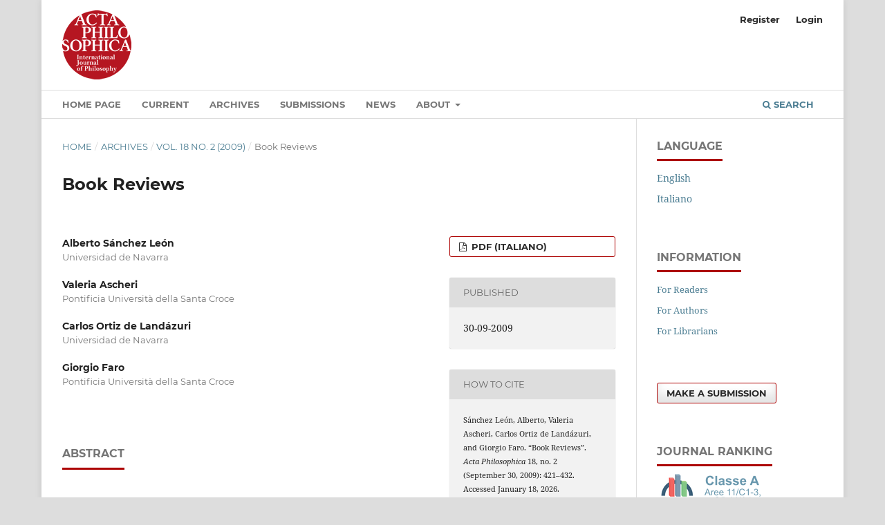

--- FILE ---
content_type: text/html; charset=utf-8
request_url: https://www.actaphilosophica.it/article/view/3970
body_size: 29950
content:
<!DOCTYPE html>
<html lang="en-US" xml:lang="en-US">
<head>
	<meta charset="utf-8">
	<meta name="viewport" content="width=device-width, initial-scale=1.0">
	<title>
		Book Reviews
							| Acta Philosophica
			</title>

	
<link rel="icon" href="https://www.actaphilosophica.it/public/journals/4/favicon_en_US.png">
<meta name="generator" content="Open Journal Systems 3.3.0.6">
<link rel="schema.DC" href="http://purl.org/dc/elements/1.1/" />
<meta name="DC.Creator.PersonalName" content="Alberto Sánchez León"/>
<meta name="DC.Creator.PersonalName" content="Valeria Ascheri"/>
<meta name="DC.Creator.PersonalName" content="Carlos Ortiz de Landázuri"/>
<meta name="DC.Creator.PersonalName" content="Giorgio Faro"/>
<meta name="DC.Date.created" scheme="ISO8601" content="2009-09-30"/>
<meta name="DC.Date.dateSubmitted" scheme="ISO8601" content="2023-04-06"/>
<meta name="DC.Date.issued" scheme="ISO8601" content="2009-09-30"/>
<meta name="DC.Date.modified" scheme="ISO8601" content="2023-04-06"/>
<meta name="DC.Description" xml:lang="en" content=""/>
<meta name="DC.Description" xml:lang="es" content=""/>
<meta name="DC.Description" xml:lang="fr" content=""/>
<meta name="DC.Description" xml:lang="it" content="José Gaos, Introducción a la fenomenología; seguida de La crítica al psicologismo en Husserl, Encuentro, Madrid 2007, pp. 159. (A. Sánchez León)
Stephan Otto Horn - Siegfried Wiedenhofer (a cura di), Creazione ed Evoluzione. Un Convegno con Papa Benedetto XVI a Castelgandolfo, Dehoniane, Bologna 2007, pp. 202. (V. Ascheri)
José Morales, La experiencia de Dios, Rialp, Madrid 2007, pp. 255. (C. Ortiz de Landázuri)
Aldo Vendemiati, Universalismo e relativismo nell’etica contemporanea, Marietti 1820, Genova-Milano 2007, pp. 198. (G. Faro)"/>
<meta name="DC.Format" scheme="IMT" content="application/pdf"/>
<meta name="DC.Identifier" content="3970"/>
<meta name="DC.Identifier.pageNumber" content="421-432"/>
<meta name="DC.Identifier.URI" content="https://www.actaphilosophica.it/article/view/3970"/>
<meta name="DC.Language" scheme="ISO639-1" content="it"/>
<meta name="DC.Rights" content="Copyright (c) 2023 Acta Philosophica"/>
<meta name="DC.Rights" content=""/>
<meta name="DC.Source" content="Acta Philosophica"/>
<meta name="DC.Source.ISSN" content="1825-6562"/>
<meta name="DC.Source.Issue" content="2"/>
<meta name="DC.Source.Volume" content="18"/>
<meta name="DC.Source.URI" content="https://www.actaphilosophica.it/"/>
<meta name="DC.Title" content="Book Reviews"/>
<meta name="DC.Title.Alternative" xml:lang="en" content="Book Reviews"/>
<meta name="DC.Type" content="Text.Serial.Journal"/>
<meta name="DC.Type.articleType" content="Book Reviews"/>
<meta name="gs_meta_revision" content="1.1"/>
<meta name="citation_journal_title" content="Acta Philosophica"/>
<meta name="citation_journal_abbrev" content="AP"/>
<meta name="citation_issn" content="1825-6562"/> 
<meta name="citation_author" content="Alberto Sánchez León"/>
<meta name="citation_author_institution" content="Universidad de Navarra"/>
<meta name="citation_author" content="Valeria Ascheri"/>
<meta name="citation_author_institution" content="Pontificia Università della Santa Croce"/>
<meta name="citation_author" content="Carlos Ortiz de Landázuri"/>
<meta name="citation_author_institution" content="Universidad de Navarra"/>
<meta name="citation_author" content="Giorgio Faro"/>
<meta name="citation_author_institution" content="Pontificia Università della Santa Croce"/>
<meta name="citation_title" content="Recensioni"/>
<meta name="citation_language" content="it"/>
<meta name="citation_date" content="2009/09/30"/>
<meta name="citation_volume" content="18"/>
<meta name="citation_issue" content="2"/>
<meta name="citation_firstpage" content="421"/>
<meta name="citation_lastpage" content="432"/>
<meta name="citation_abstract_html_url" content="https://www.actaphilosophica.it/article/view/3970"/>
<meta name="citation_pdf_url" content="https://www.actaphilosophica.it/article/download/3970/2090"/>
	<link rel="stylesheet" href="https://www.actaphilosophica.it/$$$call$$$/page/page/css?name=stylesheet" type="text/css" /><link rel="stylesheet" href="https://www.actaphilosophica.it/lib/pkp/styles/fontawesome/fontawesome.css?v=3.3.0.6" type="text/css" /><link rel="stylesheet" href="https://www.actaphilosophica.it/plugins/generic/orcidProfile/css/orcidProfile.css?v=3.3.0.6" type="text/css" /><link rel="stylesheet" href="https://www.actaphilosophica.it/public/journals/4/styleSheet.css?d=2023-05-02+16%3A20%3A28" type="text/css" />
</head>
<body class="pkp_page_article pkp_op_view has_site_logo" dir="ltr">

	<div class="pkp_structure_page">

				<header class="pkp_structure_head" id="headerNavigationContainer" role="banner">
						 <nav class="cmp_skip_to_content" aria-label="Jump to content links">
	<a href="#pkp_content_main">Skip to main content</a>
	<a href="#siteNav">Skip to main navigation menu</a>
		<a href="#pkp_content_footer">Skip to site footer</a>
</nav>

			<div class="pkp_head_wrapper">

				<div class="pkp_site_name_wrapper">
					<button class="pkp_site_nav_toggle">
						<span>Open Menu</span>
					</button>
										<div class="pkp_site_name">
																<a href="						https://www.actaphilosophica.it/index
					" class="is_img">
							<img src="https://www.actaphilosophica.it/public/journals/4/pageHeaderLogoImage_en_US.png" width="100" height="100" alt="Acta Philosophica" />
						</a>
										</div>
				</div>

				
				<nav class="pkp_site_nav_menu" aria-label="Site Navigation">
					<a id="siteNav"></a>
					<div class="pkp_navigation_primary_row">
						<div class="pkp_navigation_primary_wrapper">
																				<ul id="navigationPrimary" class="pkp_navigation_primary pkp_nav_list">
								<li class="">
				<a href="http://www.actaphilosophica.it/">
					Home Page
				</a>
							</li>
								<li class="">
				<a href="https://www.actaphilosophica.it/issue/current">
					Current
				</a>
							</li>
								<li class="">
				<a href="https://www.actaphilosophica.it/issue/archive">
					Archives
				</a>
							</li>
								<li class="">
				<a href="https://www.actaphilosophica.it/about/submissions">
					Submissions
				</a>
							</li>
								<li class="">
				<a href="https://www.actaphilosophica.it/announcement">
					News
				</a>
							</li>
								<li class="">
				<a href="https://www.actaphilosophica.it/about">
					About
				</a>
									<ul>
																					<li class="">
									<a href="https://www.actaphilosophica.it/about">
										About the Journal
									</a>
								</li>
																												<li class="">
									<a href="https://www.actaphilosophica.it/about/editorialTeam">
										Editorial Team
									</a>
								</li>
																												<li class="">
									<a href="https://www.actaphilosophica.it/CodeEthics">
										Code of Ethics
									</a>
								</li>
																												<li class="">
									<a href="https://www.actaphilosophica.it/about/privacy">
										Privacy Statement
									</a>
								</li>
																												<li class="">
									<a href="https://www.actaphilosophica.it/buy">
										Buy or subscribe
									</a>
								</li>
																												<li class="">
									<a href="https://www.actaphilosophica.it/about/contact">
										Contact
									</a>
								</li>
																		</ul>
							</li>
			</ul>

				

																						<div class="pkp_navigation_search_wrapper">
									<a href="https://www.actaphilosophica.it/search" class="pkp_search pkp_search_desktop">
										<span class="fa fa-search" aria-hidden="true"></span>
										Search
									</a>
								</div>
													</div>
					</div>
					<div class="pkp_navigation_user_wrapper" id="navigationUserWrapper">
							<ul id="navigationUser" class="pkp_navigation_user pkp_nav_list">
								<li class="profile">
				<a href="https://www.actaphilosophica.it/user/register">
					Register
				</a>
							</li>
								<li class="profile">
				<a href="https://www.actaphilosophica.it/login">
					Login
				</a>
							</li>
										</ul>

					</div>
				</nav>
			</div><!-- .pkp_head_wrapper -->
		</header><!-- .pkp_structure_head -->

						<div class="pkp_structure_content has_sidebar">
			<div class="pkp_structure_main" role="main">
				<a id="pkp_content_main"></a>

<div class="page page_article">
			<nav class="cmp_breadcrumbs" role="navigation" aria-label="You are here:">
	<ol>
		<li>
			<a href="https://www.actaphilosophica.it/index">
				Home
			</a>
			<span class="separator">/</span>
		</li>
		<li>
			<a href="https://www.actaphilosophica.it/issue/archive">
				Archives
			</a>
			<span class="separator">/</span>
		</li>
					<li>
				<a href="https://www.actaphilosophica.it/issue/view/130">
					Vol. 18 No. 2 (2009)
				</a>
				<span class="separator">/</span>
			</li>
				<li class="current" aria-current="page">
			<span aria-current="page">
									Book Reviews
							</span>
		</li>
	</ol>
</nav>
	
		  	 <article class="obj_article_details">

		
	<h1 class="page_title">
		Book Reviews
	</h1>

	
	<div class="row">
		<div class="main_entry">

							<section class="item authors">
					<h2 class="pkp_screen_reader">Authors</h2>
					<ul class="authors">
											<li>
							<span class="name">
								Alberto Sánchez León
							</span>
															<span class="affiliation">
									Universidad de Navarra
																	</span>
																				</li>
											<li>
							<span class="name">
								Valeria Ascheri
							</span>
															<span class="affiliation">
									Pontificia Università della Santa Croce
																	</span>
																				</li>
											<li>
							<span class="name">
								Carlos Ortiz de Landázuri
							</span>
															<span class="affiliation">
									Universidad de Navarra
																	</span>
																				</li>
											<li>
							<span class="name">
								Giorgio Faro
							</span>
															<span class="affiliation">
									Pontificia Università della Santa Croce
																	</span>
																				</li>
										</ul>
				</section>
			
																					
						
										<section class="item abstract">
					<h2 class="label">Abstract</h2>
					<p>José Gaos, <em>Introducción a la fenomenología</em>; seguida de <em>La crítica al psicologismo en Husserl</em>, Encuentro, Madrid 2007, pp. 159. (A. Sánchez León)</p>
<p>Stephan Otto Horn - Siegfried Wiedenhofer (a cura di), <em>Creazione ed Evoluzione. Un Convegno con Papa Benedetto XVI a Castelgandolfo</em>, Dehoniane, Bologna 2007, pp. 202. (V. Ascheri)</p>
<p>José Morales, <em>La experiencia de Dios</em>, Rialp, Madrid 2007, pp. 255. (C. Ortiz de Landázuri)</p>
<p>Aldo Vendemiati, <em>Universalismo e relativismo nell’etica contemporanea</em>, Marietti 1820, Genova-Milano 2007, pp. 198. (G. Faro)</p>
				</section>
			
			

																																								
						
		</div><!-- .main_entry -->

		<div class="entry_details">

						
										<div class="item galleys">
					<h2 class="pkp_screen_reader">
						Downloads
					</h2>
					<ul class="value galleys_links">
													<li>
								
	
							

<a class="obj_galley_link pdf" href="https://www.actaphilosophica.it/article/view/3970/2090">

		
	PDF (Italiano)

	</a>
							</li>
											</ul>
				</div>
						
						<div class="item published">
				<section class="sub_item">
					<h2 class="label">
						Published
					</h2>
					<div class="value">
																			<span>30-09-2009</span>
																	</div>
				</section>
							</div>
			
										<div class="item citation">
					<section class="sub_item citation_display">
						<h2 class="label">
							How to Cite
						</h2>
						<div class="value">
							<div id="citationOutput" role="region" aria-live="polite">
								<div class="csl-bib-body">
  <div class="csl-entry">Sánchez León, Alberto, Valeria Ascheri, Carlos Ortiz de Landázuri, and Giorgio Faro. “Book Reviews”. <i>Acta Philosophica</i> 18, no. 2 (September 30, 2009): 421–432. Accessed January 18, 2026. https://www.actaphilosophica.it/article/view/3970.</div>
</div>
							</div>
							<div class="citation_formats">
								<button class="cmp_button citation_formats_button" aria-controls="cslCitationFormats" aria-expanded="false" data-csl-dropdown="true">
									More Citation Formats
								</button>
								<div id="cslCitationFormats" class="citation_formats_list" aria-hidden="true">
									<ul class="citation_formats_styles">
																					<li>
												<a
													aria-controls="citationOutput"
													href="https://www.actaphilosophica.it/citationstylelanguage/get/acm-sig-proceedings?submissionId=3970&amp;publicationId=3977"
													data-load-citation
													data-json-href="https://www.actaphilosophica.it/citationstylelanguage/get/acm-sig-proceedings?submissionId=3970&amp;publicationId=3977&amp;return=json"
												>
													ACM
												</a>
											</li>
																					<li>
												<a
													aria-controls="citationOutput"
													href="https://www.actaphilosophica.it/citationstylelanguage/get/acs-nano?submissionId=3970&amp;publicationId=3977"
													data-load-citation
													data-json-href="https://www.actaphilosophica.it/citationstylelanguage/get/acs-nano?submissionId=3970&amp;publicationId=3977&amp;return=json"
												>
													ACS
												</a>
											</li>
																					<li>
												<a
													aria-controls="citationOutput"
													href="https://www.actaphilosophica.it/citationstylelanguage/get/apa?submissionId=3970&amp;publicationId=3977"
													data-load-citation
													data-json-href="https://www.actaphilosophica.it/citationstylelanguage/get/apa?submissionId=3970&amp;publicationId=3977&amp;return=json"
												>
													APA
												</a>
											</li>
																					<li>
												<a
													aria-controls="citationOutput"
													href="https://www.actaphilosophica.it/citationstylelanguage/get/associacao-brasileira-de-normas-tecnicas?submissionId=3970&amp;publicationId=3977"
													data-load-citation
													data-json-href="https://www.actaphilosophica.it/citationstylelanguage/get/associacao-brasileira-de-normas-tecnicas?submissionId=3970&amp;publicationId=3977&amp;return=json"
												>
													ABNT
												</a>
											</li>
																					<li>
												<a
													aria-controls="citationOutput"
													href="https://www.actaphilosophica.it/citationstylelanguage/get/chicago-author-date?submissionId=3970&amp;publicationId=3977"
													data-load-citation
													data-json-href="https://www.actaphilosophica.it/citationstylelanguage/get/chicago-author-date?submissionId=3970&amp;publicationId=3977&amp;return=json"
												>
													Chicago
												</a>
											</li>
																					<li>
												<a
													aria-controls="citationOutput"
													href="https://www.actaphilosophica.it/citationstylelanguage/get/harvard-cite-them-right?submissionId=3970&amp;publicationId=3977"
													data-load-citation
													data-json-href="https://www.actaphilosophica.it/citationstylelanguage/get/harvard-cite-them-right?submissionId=3970&amp;publicationId=3977&amp;return=json"
												>
													Harvard
												</a>
											</li>
																					<li>
												<a
													aria-controls="citationOutput"
													href="https://www.actaphilosophica.it/citationstylelanguage/get/ieee?submissionId=3970&amp;publicationId=3977"
													data-load-citation
													data-json-href="https://www.actaphilosophica.it/citationstylelanguage/get/ieee?submissionId=3970&amp;publicationId=3977&amp;return=json"
												>
													IEEE
												</a>
											</li>
																					<li>
												<a
													aria-controls="citationOutput"
													href="https://www.actaphilosophica.it/citationstylelanguage/get/modern-language-association?submissionId=3970&amp;publicationId=3977"
													data-load-citation
													data-json-href="https://www.actaphilosophica.it/citationstylelanguage/get/modern-language-association?submissionId=3970&amp;publicationId=3977&amp;return=json"
												>
													MLA
												</a>
											</li>
																					<li>
												<a
													aria-controls="citationOutput"
													href="https://www.actaphilosophica.it/citationstylelanguage/get/turabian-fullnote-bibliography?submissionId=3970&amp;publicationId=3977"
													data-load-citation
													data-json-href="https://www.actaphilosophica.it/citationstylelanguage/get/turabian-fullnote-bibliography?submissionId=3970&amp;publicationId=3977&amp;return=json"
												>
													Turabian
												</a>
											</li>
																					<li>
												<a
													aria-controls="citationOutput"
													href="https://www.actaphilosophica.it/citationstylelanguage/get/vancouver?submissionId=3970&amp;publicationId=3977"
													data-load-citation
													data-json-href="https://www.actaphilosophica.it/citationstylelanguage/get/vancouver?submissionId=3970&amp;publicationId=3977&amp;return=json"
												>
													Vancouver
												</a>
											</li>
																			</ul>
																			<div class="label">
											Download Citation
										</div>
										<ul class="citation_formats_styles">
																							<li>
													<a href="https://www.actaphilosophica.it/citationstylelanguage/download/ris?submissionId=3970&amp;publicationId=3977">
														<span class="fa fa-download"></span>
														Endnote/Zotero/Mendeley (RIS)
													</a>
												</li>
																							<li>
													<a href="https://www.actaphilosophica.it/citationstylelanguage/download/bibtex?submissionId=3970&amp;publicationId=3977">
														<span class="fa fa-download"></span>
														BibTeX
													</a>
												</li>
																					</ul>
																	</div>
							</div>
						</div>
					</section>
				</div>
			
										<div class="item issue">

											<section class="sub_item">
							<h2 class="label">
								Issue
							</h2>
							<div class="value">
								<a class="title" href="https://www.actaphilosophica.it/issue/view/130">
									Vol. 18 No. 2 (2009)
								</a>
							</div>
						</section>
					
											<section class="sub_item">
							<h2 class="label">
								Section
							</h2>
							<div class="value">
								Book Reviews
							</div>
						</section>
					
									</div>
			
															
						
			

		</div><!-- .entry_details -->
	</div><!-- .row -->

</article>

	<div id="articlesBySameAuthorList">
						<h3>Most read articles by the same author(s)</h3>

			<ul>
																													<li>
													Miguel  Pérez de Laborda,
													Francesco Russo,
													Juan Andrés  Mercado,
													Giorgio Faro,
												<a href="https://www.actaphilosophica.it/article/view/4160">
							Book Comments
						</a>,
						<a href="https://www.actaphilosophica.it/issue/view/111">
							Acta Philosophica: Vol. 9 No. 2 (2000)
						</a>
					</li>
																													<li>
													Juan José  Sanguineti,
													Hermàn Fitte,
													Santiago Collado,
													Giorgio Faro,
													Luis  Romera,
												<a href="https://www.actaphilosophica.it/article/view/4201">
							Book Reviews
						</a>,
						<a href="https://www.actaphilosophica.it/issue/view/107">
							Acta Philosophica: Vol. 7 No. 2 (1998)
						</a>
					</li>
																													<li>
													Francesco  Russo,
													Luis Romera,
													Giorgio Faro,
												<a href="https://www.actaphilosophica.it/article/view/4182">
							Book Reviews
						</a>,
						<a href="https://www.actaphilosophica.it/issue/view/109">
							Acta Philosophica: Vol. 8 No. 2 (1999)
						</a>
					</li>
																													<li>
													Francesco Russo,
													Ariberto Acerbi,
													Marco Viscomi,
													Valeria Ascheri,
													Carlos Ortiz de Landázuri,
													Giuseppe Costanzo,
												<a href="https://www.actaphilosophica.it/article/view/3846">
							Book Comments
						</a>,
						<a href="https://www.actaphilosophica.it/issue/view/139">
							Acta Philosophica: Vol. 23 No. 1 (2014)
						</a>
					</li>
																													<li>
													Valeria Ascheri,
													Ariberto Acerbi,
													Carlos Ortiz de Landázuri,
													Francesco Russo,
												<a href="https://www.actaphilosophica.it/article/view/3936">
							Book Comments
						</a>,
						<a href="https://www.actaphilosophica.it/issue/view/131">
							Acta Philosophica: Vol. 19 No. 1 (2010)
						</a>
					</li>
																													<li>
													Valeria Ascheri,
													Maria Aparecida Ferrari,
													Giovanni Cogliandro,
													Tommaso Valentini,
													Francesco Russo,
												<a href="https://www.actaphilosophica.it/article/view/2901">
							Book Comments
						</a>,
						<a href="https://www.actaphilosophica.it/issue/view/143">
							Acta Philosophica: Vol. 25 No. 1 (2016)
						</a>
					</li>
																													<li>
													Juan José Sanguineti,
													Pietro Ingallina,
													Marco Damonte,
													Miriam Savarese,
													Blanca Gallostra,
													Marco Ivaldo,
													Giovanni Citrigno,
													Giorgio Faro,
												<a href="https://www.actaphilosophica.it/article/view/3669">
							Book Reviews
						</a>,
						<a href="https://www.actaphilosophica.it/issue/view/231">
							Acta Philosophica: Vol. 31 No. 1 (2022)
						</a>
					</li>
																													<li>
													Maria Aparecida  Ferrari,
													Laura Ceni,
													Pedro Cervio,
													Juan Andrés Mercado,
													Marco Porta,
													Giorgio Faro,
												<a href="https://www.actaphilosophica.it/article/view/4030">
							Book Reviews
						</a>,
						<a href="https://www.actaphilosophica.it/issue/view/124">
							Acta Philosophica: Vol. 15 No. 2 (2006)
						</a>
					</li>
																													<li>
													Valeria Ascheri,
													David  Torrijos Castrillejo,
													Francesco  Russo,
												<a href="https://www.actaphilosophica.it/article/view/3882">
							Book Comments
						</a>,
						<a href="https://www.actaphilosophica.it/issue/view/136">
							Acta Philosophica: Vol. 21 No. 2 (2012)
						</a>
					</li>
																													<li>
													Marco D’Avenia,
													J.J.  Eres,
													Juan Andrés  Mercado,
													Giorgio  Faro,
													Andrea Aiello,
													Ignacio Yarza,
												<a href="https://www.actaphilosophica.it/article/view/4137">
							Book Comments
						</a>,
						<a href="https://www.actaphilosophica.it/issue/view/113">
							Acta Philosophica: Vol. 10 No. 2 (2001)
						</a>
					</li>
							</ul>
			<div id="articlesBySameAuthorPages">
				<strong>1</strong>&nbsp;<a href="https://www.actaphilosophica.it/article/view/3970?articlesBySameAuthorPage=2#articlesBySameAuthor">2</a>&nbsp;<a href="https://www.actaphilosophica.it/article/view/3970?articlesBySameAuthorPage=3#articlesBySameAuthor">3</a>&nbsp;<a href="https://www.actaphilosophica.it/article/view/3970?articlesBySameAuthorPage=4#articlesBySameAuthor">4</a>&nbsp;<a href="https://www.actaphilosophica.it/article/view/3970?articlesBySameAuthorPage=2#articlesBySameAuthor">&gt;</a>&nbsp;<a href="https://www.actaphilosophica.it/article/view/3970?articlesBySameAuthorPage=4#articlesBySameAuthor">&gt;&gt;</a>&nbsp;
			</div>
			</div>
<div id="articlesBySimilarityList">
			<h3>Similar Articles</h3>

		<ul>
																							<li>
											Giorgio Pini,
										<a href="https://www.actaphilosophica.it/article/view/3963">
						Scotus on the Possibility of a Better World
					</a>,
					<a href="https://www.actaphilosophica.it/issue/view/130">
						Acta Philosophica: Vol. 18 No. 2 (2009)
					</a>
				</li>
					</ul>
		<p id="articlesBySimilarityPages">
			
		</p>
		<p id="articlesBySimilaritySearch">
						You may also <a href="https://www.actaphilosophica.it/search/search?query=John%20Duns%20Scotus%20Absolute%20Power%20Divine%20Volition%20Divine%20Freedom%20Possible%20Worlds%20Order">start an advanced similarity search</a> for this article.
		</p>
	</div>


</div><!-- .page -->

	</div><!-- pkp_structure_main -->

									<div class="pkp_structure_sidebar left" role="complementary" aria-label="Sidebar">
				<div class="pkp_block block_language">
	<h2 class="title">
		Language
	</h2>

	<div class="content">
		<ul>
							<li class="locale_en_US current" lang="en-US">
					<a href="https://www.actaphilosophica.it/user/setLocale/en_US?source=%2Farticle%2Fview%2F3970">
						English
					</a>
				</li>
							<li class="locale_it_IT" lang="it-IT">
					<a href="https://www.actaphilosophica.it/user/setLocale/it_IT?source=%2Farticle%2Fview%2F3970">
						Italiano
					</a>
				</li>
					</ul>
	</div>
</div><!-- .block_language -->
<div class="pkp_block block_information">
	<h2 class="title">Information</h2>
	<div class="content">
		<ul>
							<li>
					<a href="https://www.actaphilosophica.it/information/readers">
						For Readers
					</a>
				</li>
										<li>
					<a href="https://www.actaphilosophica.it/information/authors">
						For Authors
					</a>
				</li>
										<li>
					<a href="https://www.actaphilosophica.it/information/librarians">
						For Librarians
					</a>
				</li>
					</ul>
	</div>
</div>
<div class="pkp_block block_make_submission">
	<h2 class="pkp_screen_reader">
		Make a Submission
	</h2>

	<div class="content">
		<a class="block_make_submission_link" href="https://www.actaphilosophica.it/about/submissions">
			Make a Submission
		</a>
	</div>
</div>
<div class="pkp_block block_custom" id="customblock-classificazione">
	<h2 class="title">Journal Ranking</h2>
	<div class="content">
		<p><a title="anvur" href="https://www.anvur.it/attivita/classificazione-delle-riviste/classificazione-delle-riviste-ai-fini-dellabilitazione-scientifica-nazionale/elenchi-di-riviste-scientifiche-e-di-classe-a/"><img src="https://ojs-aphil.pusc.it/public/site/images/rmartinez/anvur-aph.png" alt="anvur-aph" width="160" height="48"></a></p>
<p><a title="circ" href="https://clasificacioncirc.es/ficha_revista?id=37744"><img src="https://ojs-aphil.pusc.it/public/site/images/rmartinez/circ-aph.png" alt="circ-pusc" width="180" height="34"></a></p>
<p><a title="miar" href="https://miar.ub.edu/issn/1121-2179"><img src="https://ojs-aphil.pusc.it/public/site/images/rmartinez/miar-aph-ca73c252c5149c15866ff71de633b075.png" alt="miar-aph" width="180" height="34"></a></p>
<p><a title="SCImago Journal &amp; Country Rank" href="https://www.scimagojr.com/journalsearch.php?q=19900192120&amp;tip=sid&amp;exact=no"><img src="https://www.scimagojr.com/journal_img.php?id=19900192120" alt="SCImago Journal &amp; Country Rank" width="180" border="0"></a></p>
<p><a title="Scopus" href="https://www.scopus.com/sourceid/19900192120"><img style="border: 1px solid lightgray;" src="https://ojs-aphil.pusc.it/public/site/images/rmartinez/citescore2022-acta-philosophica.png" alt="Scopus" width="180" height="100"></a></p>
<p><a title="Google Scholar" href="https://scholar.google.it/citations?hl=it&amp;user=WD5VfkkAAAAJ" target="_blank" rel="noopener"><img src="https://ojs-aphil.pusc.it/public/site/images/rmartinez/gscholar.png" alt="Google Scholar" width="178" height="48"></a></p>
	</div>
</div>

			</div><!-- pkp_sidebar.left -->
			</div><!-- pkp_structure_content -->

<div class="pkp_structure_footer_wrapper" role="contentinfo">
	<a id="pkp_content_footer"></a>

	<div class="pkp_structure_footer">

					<div class="pkp_footer_content">
				<div class="logo-pusc"><img src="https://ojs.pusc.it/public/site/images/ojs/marchio-sc-positivo.png" alt="" width="230" height="111" /></div>
<div class="footer-info"><strong>Acta Philosophica </strong><br />Via dei Farnesi 83, 00186 Roma<br />Tel: +39 0668164500<br />Fax: +39 0668164600<br />actaphil@pusc.it</div>
			</div>
		
		<div class="pkp_brand_footer" role="complementary">
			<a href="https://www.actaphilosophica.it/about/aboutThisPublishingSystem">
				<img alt="More information about the publishing system, Platform and Workflow by OJS/PKP." src="https://www.actaphilosophica.it/templates/images/ojs_brand.png">
			</a>
		</div>
	</div>
</div><!-- pkp_structure_footer_wrapper -->

</div><!-- pkp_structure_page -->

<script src="https://www.actaphilosophica.it/lib/pkp/lib/vendor/components/jquery/jquery.min.js?v=3.3.0.6" type="text/javascript"></script><script src="https://www.actaphilosophica.it/lib/pkp/lib/vendor/components/jqueryui/jquery-ui.min.js?v=3.3.0.6" type="text/javascript"></script><script src="https://www.actaphilosophica.it/plugins/themes/default/js/lib/popper/popper.js?v=3.3.0.6" type="text/javascript"></script><script src="https://www.actaphilosophica.it/plugins/themes/default/js/lib/bootstrap/util.js?v=3.3.0.6" type="text/javascript"></script><script src="https://www.actaphilosophica.it/plugins/themes/default/js/lib/bootstrap/dropdown.js?v=3.3.0.6" type="text/javascript"></script><script src="https://www.actaphilosophica.it/plugins/themes/default/js/main.js?v=3.3.0.6" type="text/javascript"></script><script src="https://www.actaphilosophica.it/plugins/generic/citationStyleLanguage/js/articleCitation.js?v=3.3.0.6" type="text/javascript"></script>


</body>
</html>
